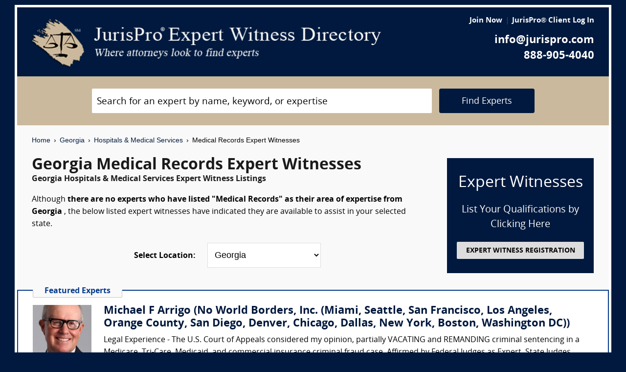

--- FILE ---
content_type: text/html; charset=UTF-8
request_url: https://www.jurispro.com/category/medical-records-s-588/GA
body_size: 13003
content:
<!DOCTYPE html>
<html xml:lang="en" lang="en" dir="ltr">    <head prefix="og: http://ogp.me/ns# fb: http://ogp.me/ns/fb# website: http://ogp.me/ns/website#">        			<meta name="viewport" content="width=device-width, initial-scale=1.0" />
		<meta charset="utf-8" />
	
	
	    
		<title>						Georgia Medical Records Expert Witnesses :: JurisPro :: Georgia Hospitals & Medical Services Experts & Consultants		</title>
		    	        	            <meta name="description" content="Free Georgia Medical Records Expert Witness Directory, Free Directory of Georgia Medical Records Legal Consultants">
	        	            <meta name="robots" content="index,follow">
	        	            <meta name="keywords" content="experts, expert witness, expert witness directory, forensic, legal consultants, law, research, security, attorneys, lawyers">
	            
	    		<meta name="copyright" content="Copyright (c) JurisPro.com" />
		<meta name="verify-v1" content="81f8AxB69TpvkQZqAklHQF53oE78M7hLvNHZxoWdH5A=" />
		<meta name="referrer" content="origin" />
 		<meta name="referrer" content="unsafe-url" />
	 

                
      

            <link rel="canonical" href="https://www.jurispro.com/category/medical-records-s-588/GA" />
    
        
		<!-- Global site tag (gtag.js) - Google Analytics -->
            <script async src="https://www.googletagmanager.com/gtag/js?id=G-2NQJ1Y252P"></script>
            <script>
                window.dataLayer = window.dataLayer || [];
                function gtag(){dataLayer.push(arguments);}
                gtag('js', new Date());
                                gtag('config', 'G-2NQJ1Y252P');
                                gtag('config', 'UA-1213213-1');
                            </script>
					<!-- Start Alexa Certify Javascript -->
				<script type="text/javascript">
				_atrk_opts = { atrk_acct:"rf+Sk1a4SBe0L7", domain:"jurispro.com", dynamic: true };
				(function() { var as = document.createElement('script'); as.type = 'text/javascript'; as.async = true; as.src = "https://d31qbv1cthcecs.cloudfront.net/atrk.js"; var s = document.getElementsByTagName('script')[0];s.parentNode.insertBefore(as, s); })();
				</script>
				<noscript><img src="https://d5nxst8fruw4z.cloudfront.net/atrk.gif?account=rf+Sk1a4SBe0L7" style="display:none" height="1" width="1" alt="" /></noscript>
			<!-- End Alexa Certify Javascript -->
		
                    <!-- Start Rich Text Javascript -->
            
                <script type="application/ld+json">
                {
                    "@context": "https://schema.org",
                    "@type": "FAQPage",
                    "mainEntity": [
                                                {
                            "@type": "Question",
                            "name": "What is a medical records expert witness?",
                            "acceptedAnswer": {
                                "@type": "Answer",
                                "text": "A medical records expert witness is a professional who possesses expertise in medical recordkeeping and documentation. The expert witness is familiar with the standards of medical recordkeeping, medical terminology, and the proper procedures for creating and maintaining medical records"
                            }
                        },                                                {
                            "@type": "Question",
                            "name": "What is the role of a medical records expert witness?",
                            "acceptedAnswer": {
                                "@type": "Answer",
                                "text": "A medical records expert witness provides testimony on the use, interpretation, and maintenance of medical records."
                            }
                        },                                                {
                            "@type": "Question",
                            "name": "How much can a person make as a medical records expert witness?",
                            "acceptedAnswer": {
                                "@type": "Answer",
                                "text": "Medical records expert witnesses can earn anywhere from $200 to $450 or more per hour, based on the particulars of the case, and the type of expert work needed."
                            }
                        },                                                {
                            "@type": "Question",
                            "name": "What are the qualifications of a medical records expert witness?",
                            "acceptedAnswer": {
                                "@type": "Answer",
                                "text": "A medical records expert witness has knowledge of medical recordkeeping practices, policies, and regulations, including confidentiality and access requirements."
                            }
                        },                                                {
                            "@type": "Question",
                            "name": "What type of evidence is reviewed in a lawsuit by a medical records expert witness?",
                            "acceptedAnswer": {
                                "@type": "Answer",
                                "text": "A medical records expert witness reviews various types of evidence, including medical records, test results, and other relevant documents to provide an opinion on the standard of care provided by healthcare professionals."
                            }
                        },                                                {
                            "@type": "Question",
                            "name": "What type of lawsuit might require the testimony of a medical records expert witness?",
                            "acceptedAnswer": {
                                "@type": "Answer",
                                "text": "A medical malpractice lawsuit may require the testimony of a medical records expert witness to provide insight into the standard of care and potential negligence of healthcare providers."
                            }
                        },                                                {
                            "@type": "Question",
                            "name": "",
                            "acceptedAnswer": {
                                "@type": "Answer",
                                "text": ""
                            }
                        }                                            ]
                }
                </script>

            <!-- End Rich Text Javascript -->
        
	 

	
			<link rel="shortcut icon" href="https://justatic.com/v/20190315144854/external/jurispro/images/icons/favicon.ico" type="image/x-icon" />	
			                        
            <link rel="stylesheet" type="text/css" media="all" href="https://justatic.com/v/20190315144854/external/jurispro/css/core.css" />
                            
		<meta name="copyright" content="Copyright (c) JurisPro.com" />
 
    </head>
    	<body class="expert-profile sticky-footer">
		<div id="body-border" class="font-opensans">
                                
            		<header id="header" data-directive="j-topnav">
		<div id="sticky-nav">
			<div class="burger-wrapper">
				<div id="header-nav" class="homepage-logo">
					<div class="inner-wrapper">
						<div class="logo-wrapper-homepage">
							<a href="/" title="JurisPro Expert Witness Directory" class="logo-homepage">
								<img alt="JurisPro Expert Witness Directory" src="https://justatic.com/v/20190315144854/external/jurispro/images/jurispro-logo.png">
							</a>                    
						</div>
						<div class="block-search">
							<div id="temporal-name" class="gameover" >
								<div class="buttons-wrapper">
									<div class="topnav-button search-icon" id="search-icon-button"></div>
									<a href="/login" title="JurisPro&reg; Client Login" aria-label="JurisPro&reg; Client Login"><div class="topnav-button sign-in-icon" id="sign-in-icon-button"></div></a>
									<div id="accounts-buttons-wrapper">
									</div>
								</div>
							</div>
						</div>
					</div>
					<div class="right-wrapper">
						<div class="topnav-login-buttons">
															<span class="topnav-join-button"><a href="/register/1">Join Now</a></span>
								<span class="topnav-login-button"><a href="/login">JurisPro&reg; Client Log In</a></span>
													</div>
						<div class="topnav-contact-info">
							<span class="topnav-email homepage-contact"><a href="/contact-us" class="topnav-contact-link">info@jurispro.com</a></span>
							<span class="topnav-phone-number homepage-contact"><a target="_blank" class="topnav-contact-link" href="tel:8889054040">888-905-4040</a></span>
						</div>
					</div>
				</div>
			</div>
		</div>
	</header>
	<div class="searchbox">
		<div id="search-form-wrapper-homepage">
			<form action="/search" method="get" class="search-form jform homepage-search" id="search-form">
				<div class="topnav-input-text">
					<div class="input-wrapper-homepage first-input-wrapper">
						<input type="text" name="search" value="" title="Search" placeholder="Search for an expert by name, keyword, or expertise" class="practice-area-box-input topnav-search-input" autocomplete="off"/>
					</div>
					<input type="hidden" name="_token" value="Ettv7XBs6GweEoSMoAGonPXjM1y2zRYUU6aWWHbQ">
					<button type="submit" class="search-button one-off"> <span class="topnav-search-button homepage font-opensans">Find Experts</span></button> 
				</div>
				<div class=""></div>
			</form>
		</div>
	</div>
	
            	<div class="main-content font-opensans" id="main-content">
									    <nav class="breadcrumbs small-font font-helvetica"> 
         
                            <a href="/">Home</a>
                <span class="breadcrumb-separator"></span>
                     
                            <a href="/category/GA">Georgia</a>
                <span class="breadcrumb-separator"></span>
                     
                            <a href="/category/hospitals-and-medical-services-c-12/GA">Hospitals & Medical Services</a>
                <span class="breadcrumb-separator"></span>
                     
                            Medical Records Expert Witnesses
                        </nav>
							<div class="blocks block">
			<div class="content-expert-list">
		<div class="block-intro-text">
			<div>
								<div class="block-title"><h1 class="heading-1 has-no-margin"> Georgia  Medical Records Expert Witnesses</h1></div><div class="subcategory-name"><h2 class="heading-6 has-no-top-margin">Georgia  Hospitals & Medical Services Expert Witness Listings</h2></div></div><p class="to-normal-font">Although <strong>there are no experts who have listed "Medical Records" as their area of expertise from Georgia </strong>, the below 
		listed expert witnesses have indicated they are available to assist in your selected state.
	</p><div>        		<p class="to-normal-font"></div>
<div class="clear-both"></div><div class="block-location text-center">
		<label for="statesDrop" class="segment-state"><strong>Select Location: </strong></label>
		<select name="state" id="statesDrop">
			<option value="">All States</option>
			<optgroup label="United States"><option value="AK">Alaska</option><option value="AL">Alabama</option><option value="AR">Arkansas</option><option value="AZ">Arizona</option><option value="CA">California</option><option value="CO">Colorado</option><option value="CT">Connecticut</option><option value="DC">District of Columbia</option><option value="DE">Delaware</option><option value="FL">Florida</option><option value="GA" selected>Georgia</option><option value="HI">Hawaii</option><option value="IA">Iowa</option><option value="ID">Idaho</option><option value="IL">Illinois</option><option value="IN">Indiana</option><option value="KS">Kansas</option><option value="KY">Kentucky</option><option value="LA">Louisiana</option><option value="MA">Massachusetts</option><option value="MD">Maryland</option><option value="ME">Maine</option><option value="MI">Michigan</option><option value="MN">Minnesota</option><option value="MO">Missouri</option><option value="MS">Mississippi</option><option value="MT">Montana</option><option value="NC">North Carolina</option><option value="ND">North Dakota</option><option value="NE">Nebraska</option><option value="NH">New Hampshire</option><option value="NJ">New Jersey</option><option value="NM">New Mexico</option><option value="NV">Nevada</option><option value="NY">New York</option><option value="OH">Ohio</option><option value="OK">Oklahoma</option><option value="OR">Oregon</option><option value="PA">Pennsylvania</option><option value="RI">Rhode Island</option><option value="SC">South Carolina</option><option value="SD">South Dakota</option><option value="TN">Tennessee</option><option value="TX">Texas</option><option value="UT">Utah</option><option value="VA">Virginia</option><option value="VT">Vermont</option><option value="WA">Washington</option><option value="WI">Wisconsin</option><option value="WV">West Virginia</option><option value="WY">Wyoming</option></optgroup>
                                <optgroup label="Canada"><option value="AB">Alberta</option><option value="BC">British Columbia</option><option value="MB">Manitoba</option><option value="NB">New Brunswick</option><option value="NF">Newfoundland</option><option value="NS">Nova Scotia</option><option value="NT">Northwest Territory</option><option value="ON">Ontario</option><option value="PE">Prince Edward Island</option><option value="PQ">Quebec</option><option value="SK">Saskatchewan</option><option value="YT">Yukon Territory</option></optgroup>
                                <optgroup label="US Territories"><option value="GU">Guam</option><option value="PR">Puerto Rico</option></optgroup>
                                <optgroup label="US Armed Forces"><option value="AA">Armed Forces(AA)</option><option value="AE">Armed Forces(AE)</option><option value="AP">Armed Forces(AP)</option></optgroup>

			</optgroup>
		</select>
	</div></div>
		<a href="/register/1" class="link-no-styles">
			<div class="block-register listing">
				<div class="block-register-box bg-midnight register font-white has-no-top-margin text-center">
					<p class="heading-1 font-white text-center font-w-normal has-no-margin">Expert Witnesses</p>
					<p class="to-xlarge-font text-center font-white">List Your Qualifications by Clicking Here</p>
					<button class="color-black button-register to-small-font font-w-bold">EXPERT WITNESS REGISTRATION</button>
				</div>

			</div>
		</a>
		<div style="clear:both"></div>

		    <div class="block-topspots-list has-negative-sides-30">
        <div class="expert-status--premium">Featured Experts</div>
                                                                                                                    <div class="block-topspot">
                    <div class="block-topspot-inner">
                        <a href="/expert/michael-arrigo-4300" title="Michael F Arrigo (No World Borders, Inc. (Miami, Seattle, San Francisco, Los Angeles, Orange County, San Diego, Denver, Chicago, Dallas, New York, Boston, Washington DC))">
                            <span class="segment-user-picture-topspot">
                                <img class="listing-user-picture-large" title="Michael F Arrigo (No World Borders, Inc. (Miami, Seattle, San Francisco, Los Angeles, Orange County, San Diego, Denver, Chicago, Dallas, New York, Boston, Washington DC))" alt="Michael F Arrigo (No World Borders, Inc. (Miami, Seattle, San Francisco, Los Angeles, Orange County, San Diego, Denver, Chicago, Dallas, New York, Boston, Washington DC))" height="120px" width="120px" src="/files/photos/user_4300.jpg?m=1678847677" itemprop="image">
                            </span>
                        </a>
                                                    <div class="heading-4 has-no-margin"><a href="/expert/michael-arrigo-4300" title="Michael F Arrigo (No World Borders, Inc. (Miami, Seattle, San Francisco, Los Angeles, Orange County, San Diego, Denver, Chicago, Dallas, New York, Boston, Washington DC))" class="block-title-listing-name">Michael F Arrigo (No World Borders, Inc. (Miami, Seattle, San Francisco, Los Angeles, Orange County, San Diego, Denver, Chicago, Dallas, New York, Boston, Washington DC))</a></div>
                                                <div class="segment-expertise">
                                                            Legal Experience - The U.S. Court of Appeals considered my opinion, partially VACATING and REMANDING criminal sentencing in a Medicare, Tri-Care, Medicaid, and commercial insurance criminal fraud case. Affirmed by Federal Judges as Expert, State Judges...
                                                        <span class="segment-learn-more"><a href="/expert/michael-arrigo-4300">Learn More &rsaquo;</a></span>
                        </div>
                                            </div>
                    <div class="clear-both"></div>
                </div>
                                                                                <hr class="hr has-no-margin">
                                <div class="block-topspot">
                    <div class="block-topspot-inner">
                        <a href="/expert/kelly-harvey-ms-dpt-tps-clcp-cfce-5588" title="Kelly S. Harvey, MS, DPT, TPS, CLCP, CFCE (Harvey Medical Legal Consulting)">
                            <span class="segment-user-picture-topspot">
                                <img class="listing-user-picture-large" title="Kelly S. Harvey, MS, DPT, TPS, CLCP, CFCE (Harvey Medical Legal Consulting)" alt="Kelly S. Harvey, MS, DPT, TPS, CLCP, CFCE (Harvey Medical Legal Consulting)" height="120px" width="120px" src="/files/photos/user_5588.jpg?m=1570406621" itemprop="image">
                            </span>
                        </a>
                                                    <div class="heading-4 has-no-margin"><a href="/expert/kelly-harvey-ms-dpt-tps-clcp-cfce-5588" title="Kelly S. Harvey, MS, DPT, TPS, CLCP, CFCE (Harvey Medical Legal Consulting)" class="block-title-listing-name">Kelly S. Harvey, MS, DPT, TPS, CLCP, CFCE (Harvey Medical Legal Consulting)</a></div>
                                                <div class="segment-expertise">
                                                            Dr. Harvey founded Harvey Medical Legal Consulting in 2012 to offer her orthopedic trauma, spinal cord injury and traumatic brain injury expertise. Dr. Harvey serves the legal industry as a Life Care Planner, Forensic Analyst, Damages Expert and Medical...
                                                        <span class="segment-learn-more"><a href="/expert/kelly-harvey-ms-dpt-tps-clcp-cfce-5588">Learn More &rsaquo;</a></span>
                        </div>
                                            </div>
                    <div class="clear-both"></div>
                </div>
                                                                                <hr class="hr has-no-margin">
                                <div class="block-topspot">
                    <div class="block-topspot-inner">
                        <a href="/expert/consolidated-consultants-3598" title="Consolidated Consultants">
                            <span class="segment-user-picture-topspot">
                                <img class="listing-user-picture-large" title="Consolidated Consultants" alt="Consolidated Consultants" height="120px" width="120px" src="/files/photos/120/1066206379-120.jpg?m=1475548386" itemprop="image">
                            </span>
                        </a>
                                                    <div class="heading-4 has-no-margin"><a href="/expert/consolidated-consultants-3598" title="Consolidated Consultants" class="block-title-listing-name">Consolidated Consultants</a></div>
                                                <div class="segment-expertise">
                                                            Consolidated Consultants (CCc) continues to deliver high quality expert witness and medical expert witness referrals nationwide since 1995. CCc is the only referral service where you can view the full, redacted CV on-line prior to contacting us. Our directory...
                                                        <span class="segment-learn-more"><a href="/expert/consolidated-consultants-3598">Learn More &rsaquo;</a></span>
                        </div>
                                            </div>
                    <div class="clear-both"></div>
                </div>
                                                                                <hr class="hr has-no-margin">
                                <div class="block-topspot">
                    <div class="block-topspot-inner">
                        <a href="/expert/vipul-kella-md-mba-facep-5962" title="Vipul Kella MD, MBA FACEP (MedLegal Advisors)">
                            <span class="segment-user-picture-topspot">
                                <img class="listing-user-picture-large" title="Vipul Kella MD, MBA FACEP (MedLegal Advisors)" alt="Vipul Kella MD, MBA FACEP (MedLegal Advisors)" height="120px" width="120px" src="/files/photos/user_5962.jpeg?m=1761925778" itemprop="image">
                            </span>
                        </a>
                                                    <div class="heading-4 has-no-margin"><a href="/expert/vipul-kella-md-mba-facep-5962" title="Vipul Kella MD, MBA FACEP (MedLegal Advisors)" class="block-title-listing-name">Vipul Kella MD, MBA FACEP (MedLegal Advisors)</a></div>
                                                <div class="segment-expertise">
                                                            Dr. Vipul Kella, MD MBA FACEP
Board-Certified Emergency Physician | Chief Medical Officer | Expert Witness
With over 20 years of clinical and administrative expertise, I am one of the nation's foremost experts in Emergency Medicine and Hospital Administration....
                                                        <span class="segment-learn-more"><a href="/expert/vipul-kella-md-mba-facep-5962">Learn More &rsaquo;</a></span>
                        </div>
                                            </div>
                    <div class="clear-both"></div>
                </div>
                                                                                <hr class="hr has-no-margin">
                                <div class="block-topspot">
                    <div class="block-topspot-inner">
                        <a href="/expert/l-lamar-blount-cpacff-fhfma-1307" title="L. Lamar Blount - CPA/CFF, FHFMA (HLN - Health Law Network)">
                            <span class="segment-user-picture-topspot">
                                <img class="listing-user-picture-large" title="L. Lamar Blount - CPA/CFF, FHFMA (HLN - Health Law Network)" alt="L. Lamar Blount - CPA/CFF, FHFMA (HLN - Health Law Network)" height="120px" width="120px" src="/files/photos/user_1307.JPG?m=1491080526" itemprop="image">
                            </span>
                        </a>
                                                    <div class="heading-4 has-no-margin"><a href="/expert/l-lamar-blount-cpacff-fhfma-1307" title="L. Lamar Blount - CPA/CFF, FHFMA (HLN - Health Law Network)" class="block-title-listing-name">L. Lamar Blount - CPA/CFF, FHFMA (HLN - Health Law Network)</a></div>
                                                <div class="segment-expertise">
                                                            Health Law Network (HLN) provides experts in medical billing, Medicare and Medicaid reimbursement, health insurance, false claims, regulatory compliance, clinical documentation, medical records, ICD & CPT coding, hospital and professional billing, reasonableness...
                                                        <span class="segment-learn-more"><a href="/expert/l-lamar-blount-cpacff-fhfma-1307">Learn More &rsaquo;</a></span>
                        </div>
                                            </div>
                    <div class="clear-both"></div>
                </div>
                                </div>
<div class="blocks-expert-list zebra has-negative-sides-30">
            <div class="block-expert blocks zebra -zb">
            <a href="/expert/elizabeth-keiser-9484">        
                 <span class="segment-user-picture">       
                     <img alt="Elizabeth Keiser (MD MPH | Prestigious Anatomic Pathology & Dermatopathology Consultation | CA & WA Board Certification)" class="listing-user-picture" height="100px" width="100px" src="/files/photos/user_9484.png?m=1742068775" itemprop="image">       
                 </span>       
             </a>
                            <div class="heading-4 has-no-margin"><a href="/expert/elizabeth-keiser-9484" title="Elizabeth Keiser (MD MPH | Prestigious Anatomic Pathology & Dermatopathology Consultation | CA & WA Board Certification)" class="block-title-listing-name">Elizabeth Keiser (MD MPH | Prestigious Anatomic Pathology & Dermatopathology Consultation | CA & WA Board Certification)</a></div>
                        <div class="segment-location">
                <span><strong>Location: </strong></span>
                                                            Georgia
                                                </div>
            <div class="segment-expertise">
                <span><strong>Areas of Expertise:</strong></span>
                                    
                            </div>
                    </div>
            <div class="block-expert blocks zebra -zb">
            <a href="/expert/krista-dillon-4894">        
                 <span class="segment-user-picture">       
                     <img alt="Krista Dillon (Tennoh Legal Nurse Consulting)" class="listing-user-picture" height="100px" width="100px" src="/files/photos/user_4894.JPG?m=1508899872" itemprop="image">       
                 </span>       
             </a>
                            <div class="heading-4 has-no-margin"><a href="/expert/krista-dillon-4894" title="Krista Dillon (Tennoh Legal Nurse Consulting)" class="block-title-listing-name">Krista Dillon (Tennoh Legal Nurse Consulting)</a></div>
                        <div class="segment-location">
                <span><strong>Location: </strong></span>
                                                            Georgia
                                                </div>
            <div class="segment-expertise">
                <span><strong>Areas of Expertise:</strong></span>
                                    Ms. Krista Dillon is an active practicing Registered Nurse with over 20 years experience. She has vast experience including Medical/ Surgical, Critical Care, and currently Emergency Room and Nursing Supervision....
                            </div>
                    </div>
            <div class="block-expert blocks zebra -zb">
            <a href="/expert/keith-pelletier-6465">        
                 <span class="segment-user-picture">       
                     <img alt="Keith J Pelletier (Virginia Commonwealth University )" class="listing-user-picture" height="100px" width="100px" src="/files/photos/user_6465.jpeg?m=1665497160" itemprop="image">       
                 </span>       
             </a>
                            <div class="heading-4 has-no-margin"><a href="/expert/keith-pelletier-6465" title="Keith J Pelletier (Virginia Commonwealth University )" class="block-title-listing-name">Keith J Pelletier (Virginia Commonwealth University )</a></div>
                        <div class="segment-location">
                <span><strong>Location: </strong></span>
                                                            Georgia
                                                </div>
            <div class="segment-expertise">
                <span><strong>Areas of Expertise:</strong></span>
                                                My name is Dr. Keith J. Pelletier PhD, MBA, MHS, CCP, LP. I have been working in the healthcare industry for about 15 years in both clinical and administration roles. I have developed and led...
                            </div>
                    </div>
            <div class="block-expert blocks zebra -zb">
            <a href="/expert/christopher-bader-8681">        
                 <span class="segment-user-picture">       
                     <img alt="Christopher W Bader" class="listing-user-picture" height="100px" width="100px" src="/files/photos/user_8681.jpg?m=1677435107" itemprop="image">       
                 </span>       
             </a>
                            <div class="heading-4 has-no-margin"><a href="/expert/christopher-bader-8681" title="Christopher W Bader" class="block-title-listing-name">Christopher W Bader</a></div>
                        <div class="segment-location">
                <span><strong>Location: </strong></span>
                                                            Georgia
                                                </div>
            <div class="segment-expertise">
                <span><strong>Areas of Expertise:</strong></span>
                                    	Dr. Bader has been Board Certified in Family Medicine and Osteopathic Manipulative Medicine (OMM) since 2009. His scope of practice has been focused on inpatient hospital (hospitalist) medicine since...
                            </div>
                    </div>
            <div class="block-expert blocks zebra -zb">
            <a href="/expert/steven-helfand-5812">        
                 <span class="segment-user-picture">       
                     <img alt="Steven J Helfand" class="listing-user-picture" height="100px" width="100px" src="/files/photos/user_5812.jpg?m=1587667935" itemprop="image">       
                 </span>       
             </a>
                            <div class="heading-4 has-no-margin"><a href="/expert/steven-helfand-5812" title="Steven J Helfand" class="block-title-listing-name">Steven J Helfand</a></div>
                        <div class="segment-location">
                <span><strong>Location: </strong></span>
                                                            Georgia
                                                </div>
            <div class="segment-expertise">
                <span><strong>Areas of Expertise:</strong></span>
                                    Dr. Helfand is a licensed psychologist with over 25 years of direct Correctional Mental Health and Health leadership experience.  He has overseen the mental health and health service delivery in over 50...
                            </div>
                    </div>
            <div class="block-expert blocks zebra -zb">
            <a href="/expert/caitlyn-donegan-pt-dpt-nha-rac-ct-caddct-cdp-9559">        
                 <span class="segment-user-picture">       
                     <img alt="Caitlyn Donegan, PT, DPT, NHA, RAC-CT, CADDCT, CDP" class="listing-user-picture" height="100px" width="100px" src="/files/photos/user_9559.png?m=1746670185" itemprop="image">       
                 </span>       
             </a>
                            <div class="heading-4 has-no-margin"><a href="/expert/caitlyn-donegan-pt-dpt-nha-rac-ct-caddct-cdp-9559" title="Caitlyn Donegan, PT, DPT, NHA, RAC-CT, CADDCT, CDP" class="block-title-listing-name">Caitlyn Donegan, PT, DPT, NHA, RAC-CT, CADDCT, CDP</a></div>
                        <div class="segment-location">
                <span><strong>Location: </strong></span>
                                                            Georgia
                                                </div>
            <div class="segment-expertise">
                <span><strong>Areas of Expertise:</strong></span>
                                    With a dual background as a licensed physical therapist and nursing home administrator, Caitlyn offers a comprehensive perspective on healthcare delivery, facility operations, quality and standards of...
                            </div>
                    </div>
            <div class="block-expert blocks zebra -zb">
            <a href="/expert/matthew-checketts-9614">        
                 <span class="segment-user-picture">       
                     <img alt="Matthew G Checketts (Checketts Medical Consulting, PLLC)" class="listing-user-picture" height="100px" width="100px" src="/files/photos/user_9614.jpg?m=1751176326" itemprop="image">       
                 </span>       
             </a>
                            <div class="heading-4 has-no-margin"><a href="/expert/matthew-checketts-9614" title="Matthew G Checketts (Checketts Medical Consulting, PLLC)" class="block-title-listing-name">Matthew G Checketts (Checketts Medical Consulting, PLLC)</a></div>
                        <div class="segment-location">
                <span><strong>Location: </strong></span>
                                                            Georgia
                                                </div>
            <div class="segment-expertise">
                <span><strong>Areas of Expertise:</strong></span>
                                    Call Dr. Checketts on his cell phone at 480-735-9283!

For questions regarding the primary care of adults in the outpatient setting, I am available as an expert in this field.

Dr. Matthew G. Checketts...
                            </div>
                    </div>
            <div class="block-expert blocks zebra -zb">
            <a href="/expert/jay-grossman-4082">        
                 <span class="segment-user-picture">       
                     <img alt="Jay Grossman ((Dental IME, dental malpractice and dental injury due to accidents))" class="listing-user-picture" height="100px" width="100px" src="/files/photos/user_4082.jpg?m=1711900139" itemprop="image">       
                 </span>       
             </a>
                            <div class="heading-4 has-no-margin"><a href="/expert/jay-grossman-4082" title="Jay Grossman ((Dental IME, dental malpractice and dental injury due to accidents))" class="block-title-listing-name">Jay Grossman ((Dental IME, dental malpractice and dental injury due to accidents))</a></div>
                        <div class="segment-location">
                <span><strong>Location: </strong></span>
                                                            Georgia
                                                </div>
            <div class="segment-expertise">
                <span><strong>Areas of Expertise:</strong></span>
                                    Dental malpractice, Dental Injury, & Dental lP (Intellectual Property) expert testimony.
As of December 2025, I have been deposed over 150 times and have reviewed more than 1,100 cases for both defense...
                            </div>
                    </div>
            <div class="block-expert blocks zebra -zb">
            <a href="/expert/lois-hawkins-rn-clcp-3451">        
                 <span class="segment-user-picture">       
                     <img alt="Lois Hawkins, RN CLCP (Hawkins Forensic Consulting, Inc)" class="listing-user-picture" height="100px" width="100px" src="/files/photos/110/1066206226-110.jpg?m=1475548378" itemprop="image">       
                 </span>       
             </a>
                            <div class="heading-4 has-no-margin"><a href="/expert/lois-hawkins-rn-clcp-3451" title="Lois Hawkins, RN CLCP (Hawkins Forensic Consulting, Inc)" class="block-title-listing-name">Lois Hawkins, RN CLCP (Hawkins Forensic Consulting, Inc)</a></div>
                        <div class="segment-location">
                <span><strong>Location: </strong></span>
                                                            Georgia
                                                </div>
            <div class="segment-expertise">
                <span><strong>Areas of Expertise:</strong></span>
                                    LIFE CARE PLANNING  
We evaluate cases involving children and adults with complex, catastrophic injuries, as well as less serious injuries throughout the United States.  We specialize in medical and vocational...
                            </div>
                    </div>
            <div class="block-expert blocks zebra -zb">
            <a href="/expert/brian-lee-9590">        
                 <span class="segment-user-picture">       
                     <img alt="Brian Lee" class="listing-user-picture" height="100px" width="100px" src="/files/photos/user_9590.jpg?m=1749063135" itemprop="image">       
                 </span>       
             </a>
                            <div class="heading-4 has-no-margin"><a href="/expert/brian-lee-9590" title="Brian Lee" class="block-title-listing-name">Brian Lee</a></div>
                        <div class="segment-location">
                <span><strong>Location: </strong></span>
                                                            Georgia
                                                </div>
            <div class="segment-expertise">
                <span><strong>Areas of Expertise:</strong></span>
                                    Dr. Brian Lee is a board-certified Emergency Medicine physician with 17 years of clinical experience and over a decade of leadership as a Department Chairman. He specializes in expert chart review, standard...
                            </div>
                    </div>
            <div class="block-expert blocks zebra -zb">
            <a href="/expert/frank-brown-jr-md-fcp-facp-8693">        
                 <span class="segment-user-picture">       
                     <img alt="Frank L Brown Jr, MD, FCP, FACP (Medical Expert:  Pharmacology, Credentialing, Health Equity, Managed Care, and HMO )" class="listing-user-picture" height="100px" width="100px" src="/files/photos/user_8693.jpg?m=1753677330" itemprop="image">       
                 </span>       
             </a>
                            <div class="heading-4 has-no-margin"><a href="/expert/frank-brown-jr-md-fcp-facp-8693" title="Frank L Brown Jr, MD, FCP, FACP (Medical Expert:  Pharmacology, Credentialing, Health Equity, Managed Care, and HMO )" class="block-title-listing-name">Frank L Brown Jr, MD, FCP, FACP (Medical Expert:  Pharmacology, Credentialing, Health Equity, Managed Care, and HMO )</a></div>
                        <div class="segment-location">
                <span><strong>Location: </strong></span>
                                                            Georgia
                                                </div>
            <div class="segment-expertise">
                <span><strong>Areas of Expertise:</strong></span>
                                    Frank L Brown, Jr, MD, FCP, FACP has senior physician executive experience developed in the managed health care industry for over 30 years.

Dr. Brown is a Yale-educated, NIH-trained physician executive...
                            </div>
                    </div>
            <div class="block-expert blocks zebra -zb">
            <a href="/expert/sandeep-krishnan-6274">        
                 <span class="segment-user-picture">       
                     <img alt="Sandeep Krishnan (SKK Holdings, LLC)" class="listing-user-picture" height="100px" width="100px" src="/files/photos/user_6274.jpg?m=1642881667" itemprop="image">       
                 </span>       
             </a>
                            <div class="heading-4 has-no-margin"><a href="/expert/sandeep-krishnan-6274" title="Sandeep Krishnan (SKK Holdings, LLC)" class="block-title-listing-name">Sandeep Krishnan (SKK Holdings, LLC)</a></div>
                        <div class="segment-location">
                <span><strong>Location: </strong></span>
                                                            Georgia
                                                </div>
            <div class="segment-expertise">
                <span><strong>Areas of Expertise:</strong></span>
                                    Sandeep Krishnan, MD, FACC, FSCAI is a structural and interventional cardiologist with 12 years experience in the field of medicine. His mission is to provide an accurate, detailed, and high quality assessment...
                            </div>
                    </div>
            <div class="block-expert blocks zebra -zb">
            <a href="/expert/keith-chamberlin-9530">        
                 <span class="segment-user-picture">       
                     <img alt="Keith J Chamberlin (Chamberlin Health, Inc.)" class="listing-user-picture" height="100px" width="100px" src="/files/photos/user_9530.jpg?m=1744204646" itemprop="image">       
                 </span>       
             </a>
                            <div class="heading-4 has-no-margin"><a href="/expert/keith-chamberlin-9530" title="Keith J Chamberlin (Chamberlin Health, Inc.)" class="block-title-listing-name">Keith J Chamberlin (Chamberlin Health, Inc.)</a></div>
                        <div class="segment-location">
                <span><strong>Location: </strong></span>
                                                            Georgia
                                                </div>
            <div class="segment-expertise">
                <span><strong>Areas of Expertise:</strong></span>
                                    Award-winning anesthesiologist. Active clinical practice. Georgetown educated, Former Dartmouth Faculty.  Extensive administrative experienced including quality, safety, policies and procedures and credentialling....
                            </div>
                    </div>
            <div class="block-expert blocks zebra -zb">
            <a href="/expert/andrea-osterholm-9953">        
                 <span class="segment-user-picture">       
                     <img alt="Andrea Osterholm (A.M.O Consulting LLC)" class="listing-user-picture" height="100px" width="100px" src="/files/photos/user_9953.png?m=1762457937" itemprop="image">       
                 </span>       
             </a>
                            <div class="heading-4 has-no-margin"><a href="/expert/andrea-osterholm-9953" title="Andrea Osterholm (A.M.O Consulting LLC)" class="block-title-listing-name">Andrea Osterholm (A.M.O Consulting LLC)</a></div>
                        <div class="segment-location">
                <span><strong>Location: </strong></span>
                                                            Georgia
                                                </div>
            <div class="segment-expertise">
                <span><strong>Areas of Expertise:</strong></span>
                                    My name is Andrea Osterholm, owner of A.M.O Consulting, LLC. I have over nine years of experience as a Critical Care Registered Nurse in a mixed ICU, caring for medical, surgical, neurological, cardiac,...
                            </div>
                    </div>
            <div class="block-expert blocks zebra -zb">
            <a href="/expert/jacqueline-bloink-mba-rhia-cfe-chc-cpc-cmrs-5147">        
                 <span class="segment-user-picture">       
                     <img alt="JACQUELINE NASH BLOINK, MBA, RHIA, CFE, CHC, CPC, CMRS (JACQUELINE BLOINK LLC )" class="listing-user-picture" height="100px" width="100px" src="/files/photos/user_5147.png?m=1527708532" itemprop="image">       
                 </span>       
             </a>
                            <div class="heading-4 has-no-margin"><a href="/expert/jacqueline-bloink-mba-rhia-cfe-chc-cpc-cmrs-5147" title="JACQUELINE NASH BLOINK, MBA, RHIA, CFE, CHC, CPC, CMRS (JACQUELINE BLOINK LLC )" class="block-title-listing-name">JACQUELINE NASH BLOINK, MBA, RHIA, CFE, CHC, CPC, CMRS (JACQUELINE BLOINK LLC )</a></div>
                        <div class="segment-location">
                <span><strong>Location: </strong></span>
                                                            Georgia
                                                </div>
            <div class="segment-expertise">
                <span><strong>Areas of Expertise:</strong></span>
                                    Jacqueline Bloink has been on the business side of healthcare since the mid 1990's.  Her actual hands on experience includes healthcare operations, medical coding / billing manager, compliance officer,...
                            </div>
                    </div>
            <div class="block-expert blocks zebra -zb">
            <a href="/expert/terrell-swanson-md-fawm-6989">        
                 <span class="segment-user-picture">       
                     <img alt="Terrell J Swanson, MD, FAWM (Swanson Emergency Medical Services)" class="listing-user-picture" height="100px" width="100px" src="/files/photos/user_6989.jpg?m=1758220630" itemprop="image">       
                 </span>       
             </a>
                            <div class="heading-4 has-no-margin"><a href="/expert/terrell-swanson-md-fawm-6989" title="Terrell J Swanson, MD, FAWM (Swanson Emergency Medical Services)" class="block-title-listing-name">Terrell J Swanson, MD, FAWM (Swanson Emergency Medical Services)</a></div>
                        <div class="segment-location">
                <span><strong>Location: </strong></span>
                                                            Georgia
                                                </div>
            <div class="segment-expertise">
                <span><strong>Areas of Expertise:</strong></span>
                                    Board-certified Emergency Medicine Physician in full-time active clinical practice. Experienced expert witness at both deposition and trial.

Clinical experience includes trauma centers, academic institutions,...
                            </div>
                    </div>
            <div class="block-expert blocks zebra -zb">
            <a href="/expert/michelle-myers-glower-5069">        
                 <span class="segment-user-picture">       
                     <img alt="Michelle Myers Glower" class="listing-user-picture" height="100px" width="100px" src="/files/photos/user_5069.jpeg?m=1764548995" itemprop="image">       
                 </span>       
             </a>
                            <div class="heading-4 has-no-margin"><a href="/expert/michelle-myers-glower-5069" title="Michelle Myers Glower" class="block-title-listing-name">Michelle Myers Glower</a></div>
                        <div class="segment-location">
                <span><strong>Location: </strong></span>
                                                            Georgia
                                                </div>
            <div class="segment-expertise">
                <span><strong>Areas of Expertise:</strong></span>
                                    Michelle is an accomplished registered nurse with more than 25 years of experience, specializing in Emergency Department, Medical-Surgical, and Long-Term Care nursing. Her extensive clinical background...
                            </div>
                    </div>
            <div class="block-expert blocks zebra -zb">
            <a href="/expert/omar-hussamy-md-6228">        
                 <span class="segment-user-picture">       
                     <img alt="Omar David Hussamy, M.D. (Orthopedic Surgeon)" class="listing-user-picture" height="100px" width="100px" src="/files/photos/user_6228.png?m=1638978946" itemprop="image">       
                 </span>       
             </a>
                            <div class="heading-4 has-no-margin"><a href="/expert/omar-hussamy-md-6228" title="Omar David Hussamy, M.D. (Orthopedic Surgeon)" class="block-title-listing-name">Omar David Hussamy, M.D. (Orthopedic Surgeon)</a></div>
                        <div class="segment-location">
                <span><strong>Location: </strong></span>
                                                            Georgia
                                                </div>
            <div class="segment-expertise">
                <span><strong>Areas of Expertise:</strong></span>
                                    As a Medical Witness, Dr. Omar Hussamy will objectively review all materials submitted by counsel and then present a credible and professional opinion at deposition and trial. That opinion will be presented...
                            </div>
                    </div>
            <div class="block-expert blocks zebra -zb">
            <a href="/expert/phillip-beron-md-3028">        
                 <span class="segment-user-picture">       
                     <img alt="Phillip Beron M.D. (Board Certified Radiation Oncologist)" class="listing-user-picture" height="100px" width="100px" src="/files/photos/user_3028.jpeg?m=1575688012" itemprop="image">       
                 </span>       
             </a>
                            <div class="heading-4 has-no-margin"><a href="/expert/phillip-beron-md-3028" title="Phillip Beron M.D. (Board Certified Radiation Oncologist)" class="block-title-listing-name">Phillip Beron M.D. (Board Certified Radiation Oncologist)</a></div>
                        <div class="segment-location">
                <span><strong>Location: </strong></span>
                                                            Georgia
                                                </div>
            <div class="segment-expertise">
                <span><strong>Areas of Expertise:</strong></span>
                                    Active Board Certified Radiation Oncologist with extensive teaching experience

Chair of a National Radiation Oncology Quality Assurance Committee (ASTRO)

Former Chief Quality Officer Dept of Radiation...
                            </div>
                    </div>
            <div class="block-expert blocks zebra -zb">
            <a href="/expert/lora-princ-md-mba-8663">        
                 <span class="segment-user-picture">       
                     <img alt="Lora Princ, MD, MBA (Dr. Lora Princ LLC)" class="listing-user-picture" height="100px" width="100px" src="/files/photos/user_8663.jpg?m=1674832133" itemprop="image">       
                 </span>       
             </a>
                            <div class="heading-4 has-no-margin"><a href="/expert/lora-princ-md-mba-8663" title="Lora Princ, MD, MBA (Dr. Lora Princ LLC)" class="block-title-listing-name">Lora Princ, MD, MBA (Dr. Lora Princ LLC)</a></div>
                        <div class="segment-location">
                <span><strong>Location: </strong></span>
                                                            Georgia
                                                </div>
            <div class="segment-expertise">
                <span><strong>Areas of Expertise:</strong></span>
                                    My name is Dr. Lora Princ (pronounced "Prince"). I am a board-certified OBGYN and a fellow of ACOG. I have been practicing in the Minneapolis metro area since 2005 and have delivered over 5,000 babies....
                            </div>
                    </div>
            <div class="block-expert blocks zebra -zb">
            <a href="/expert/dominic-saladino-pharmd-ms-cpps-cphq-9130">        
                 <span class="segment-user-picture">       
                     <img alt="Dominic Saladino, PharmD, MS, CPPS, CPHQ (Medication Safety Consulting Solutions)" class="listing-user-picture" height="100px" width="100px" src="/files/photos/user_9130.jpg?m=1737952110" itemprop="image">       
                 </span>       
             </a>
                            <div class="heading-4 has-no-margin"><a href="/expert/dominic-saladino-pharmd-ms-cpps-cphq-9130" title="Dominic Saladino, PharmD, MS, CPPS, CPHQ (Medication Safety Consulting Solutions)" class="block-title-listing-name">Dominic Saladino, PharmD, MS, CPPS, CPHQ (Medication Safety Consulting Solutions)</a></div>
                        <div class="segment-location">
                <span><strong>Location: </strong></span>
                                                            Georgia
                                                </div>
            <div class="segment-expertise">
                <span><strong>Areas of Expertise:</strong></span>
                                    My name is Dominic Saladino, and I am the owner of Medication Safety Consulting Solutions LLC. I have 30 years of cumulative pharmacy experience in various facets of pharmacy practice. I have extensive...
                            </div>
                    </div>
            <div class="block-expert blocks zebra -zb">
            <a href="/expert/linda-bernard-rn-cchp-rn-4808">        
                 <span class="segment-user-picture">       
                     <img alt="Linda Bernard, RN, CCHP-RN (Linda Bernard Consulting)" class="listing-user-picture" height="100px" width="100px" src="/files/photos/user_4808.jpg?m=1486929692" itemprop="image">       
                 </span>       
             </a>
                            <div class="heading-4 has-no-margin"><a href="/expert/linda-bernard-rn-cchp-rn-4808" title="Linda Bernard, RN, CCHP-RN (Linda Bernard Consulting)" class="block-title-listing-name">Linda Bernard, RN, CCHP-RN (Linda Bernard Consulting)</a></div>
                        <div class="segment-location">
                <span><strong>Location: </strong></span>
                                                            Georgia
                                                </div>
            <div class="segment-expertise">
                <span><strong>Areas of Expertise:</strong></span>
                                    Linda Bernard Consulting provides an array of independent consulting services to attorneys, jails, prisons and insurance carriers. Services include development and/or review of Correctional Health Care, ...
                            </div>
                    </div>
            <div class="block-expert blocks zebra -zb">
            <a href="/expert/andrew-holm-hansen-6433">        
                 <span class="segment-user-picture">       
                     <img alt="Andrew Holm-Hansen (Quandary Peak Research)" class="listing-user-picture" height="100px" width="100px" src="/files/photos/user_6433.jpg?m=1674682997" itemprop="image">       
                 </span>       
             </a>
                            <div class="heading-4 has-no-margin"><a href="/expert/andrew-holm-hansen-6433" title="Andrew Holm-Hansen (Quandary Peak Research)" class="block-title-listing-name">Andrew Holm-Hansen (Quandary Peak Research)</a></div>
                        <div class="segment-location">
                <span><strong>Location: </strong></span>
                                                            Georgia
                                                </div>
            <div class="segment-expertise">
                <span><strong>Areas of Expertise:</strong></span>
                                    Andrew Holm-Hansen is Director of Technical Services, Canada, where he leads Quandary Peak’s Vancouver office and supports clients in high-stakes software disputes. He provides expert analysis in litigation...
                            </div>
                    </div>
            <div class="block-expert blocks zebra -zb">
            <a href="/expert/neal-small-4601">        
                 <span class="segment-user-picture">       
                     <img alt="Neal C Small (Orthopedic Expert Services)" class="listing-user-picture" height="100px" width="100px" src="/files/photos/user_4601.jpg?m=1620850250" itemprop="image">       
                 </span>       
             </a>
                            <div class="heading-4 has-no-margin"><a href="/expert/neal-small-4601" title="Neal C Small (Orthopedic Expert Services)" class="block-title-listing-name">Neal C Small (Orthopedic Expert Services)</a></div>
                        <div class="segment-location">
                <span><strong>Location: </strong></span>
                                                            Georgia
                                                </div>
            <div class="segment-expertise">
                <span><strong>Areas of Expertise:</strong></span>
                                    Dr. Neal Small is a board certified orthopedic surgeon with over 30 years of clinical practice. Dr. Small has performed over 15,000 orthopedic surgery procedures. Dr. Small has extensive nationwide experience...
                            </div>
                    </div>
            <div class="block-expert blocks zebra -zb">
            <a href="/expert/star-teleradiology-9766">        
                 <span class="segment-user-picture">       
                     <img alt="STAR Teleradiology" class="listing-user-picture" height="100px" width="100px" src="/files/photos/user_9766.png?m=1756302252" itemprop="image">       
                 </span>       
             </a>
                            <div class="heading-4 has-no-margin"><a href="/expert/star-teleradiology-9766" title="STAR Teleradiology" class="block-title-listing-name">STAR Teleradiology</a></div>
                        <div class="segment-location">
                <span><strong>Location: </strong></span>
                                                            Georgia
                                                </div>
            <div class="segment-expertise">
                <span><strong>Areas of Expertise:</strong></span>
                                    Star Teleradiology provides expert, unbiased interpretation of medical imaging for legal and insurance-related matters. Our fellowship-trained radiologists specialize in injury assessment, including spine,...
                            </div>
                    </div>
            <div class="block-expert blocks zebra -zb">
            <a href="/expert/walter-sujansky-10087">        
                 <span class="segment-user-picture">       
                     <img alt="Walter V Sujansky (Sujansky & Associates, LLC)" class="listing-user-picture" height="100px" width="100px" src="/files/photos/user_10087.jpg?m=1768333592" itemprop="image">       
                 </span>       
             </a>
                            <div class="heading-4 has-no-margin"><a href="/expert/walter-sujansky-10087" title="Walter V Sujansky (Sujansky & Associates, LLC)" class="block-title-listing-name">Walter V Sujansky (Sujansky & Associates, LLC)</a></div>
                        <div class="segment-location">
                <span><strong>Location: </strong></span>
                                                            Georgia
                                                </div>
            <div class="segment-expertise">
                <span><strong>Areas of Expertise:</strong></span>
                                    Dr. Sujansky is a health I.T. expert with a medical degree, medical informatics doctorate, and 25 years of research and development experience in industry.  He is also an adjunct faculty member at Stanford...
                            </div>
                    </div>
            <div class="block-expert blocks zebra -zb">
            <a href="/expert/priscilla-weaver-9569">        
                 <span class="segment-user-picture">       
                     <img alt="Priscilla Weaver" class="listing-user-picture" height="100px" width="100px" src="/files/photos/user_9569.jpg?m=1748399446" itemprop="image">       
                 </span>       
             </a>
                            <div class="heading-4 has-no-margin"><a href="/expert/priscilla-weaver-9569" title="Priscilla Weaver" class="block-title-listing-name">Priscilla Weaver</a></div>
                        <div class="segment-location">
                <span><strong>Location: </strong></span>
                                                            Georgia
                                                </div>
            <div class="segment-expertise">
                <span><strong>Areas of Expertise:</strong></span>
                                    Ms. Weaver is a highly experienced Certified Registered Nurse Practitioner specializing in Adult Acute Care and Gerontology. She is board certified by the ANCC. Ms. Weaver has worked in some of the most...
                            </div>
                    </div>
            <div class="block-expert blocks zebra -zb">
            <a href="/expert/akram-alashari-8900">        
                 <span class="segment-user-picture">       
                     <img alt="Akram Alashari" class="listing-user-picture" height="100px" width="100px" src="/files/photos/user_8900.jpg?m=1702850024" itemprop="image">       
                 </span>       
             </a>
                            <div class="heading-4 has-no-margin"><a href="/expert/akram-alashari-8900" title="Akram Alashari" class="block-title-listing-name">Akram Alashari</a></div>
                        <div class="segment-location">
                <span><strong>Location: </strong></span>
                                                            Georgia
                                                </div>
            <div class="segment-expertise">
                <span><strong>Areas of Expertise:</strong></span>
                                    Dual board-certified in general surgery and surgical critical care. Fellowship-trained trauma surgeon. 

Trauma Medical Director and Department of Surgery Chair of ACS-verified Level II Trauma Center....
                            </div>
                    </div>
            <div class="block-expert blocks zebra -zb">
            <a href="/expert/denis-harris-9976">        
                 <span class="segment-user-picture">       
                     <img alt="Denis Harris" class="listing-user-picture" height="100px" width="100px" src="/files/photos/user_9976.jpeg?m=1763646996" itemprop="image">       
                 </span>       
             </a>
                            <div class="heading-4 has-no-margin"><a href="/expert/denis-harris-9976" title="Denis Harris" class="block-title-listing-name">Denis Harris</a></div>
                        <div class="segment-location">
                <span><strong>Location: </strong></span>
                                                            Georgia
                                                </div>
            <div class="segment-expertise">
                <span><strong>Areas of Expertise:</strong></span>
                                    Dr. Denis Harris, M.D.
45 years of academic and clinical orthopedics.
Trial & deposition experience involving personal injury and malpractice claims.

                            </div>
                    </div>
            <div class="block-expert blocks zebra -zb">
            <a href="/expert/david-boll-8125">        
                 <span class="segment-user-picture">       
                     <img alt="David Boll (Expert Opinions)" class="listing-user-picture" height="100px" width="100px" src="/files/photos/user_8125.jpg?m=1668446124" itemprop="image">       
                 </span>       
             </a>
                            <div class="heading-4 has-no-margin"><a href="/expert/david-boll-8125" title="David Boll (Expert Opinions)" class="block-title-listing-name">David Boll (Expert Opinions)</a></div>
                        <div class="segment-location">
                <span><strong>Location: </strong></span>
                                                                                        Georgia and
                                                            Michigan
                                                                                                    </div>
            <div class="segment-expertise">
                <span><strong>Areas of Expertise:</strong></span>
                                    Dr. David Eric Boll performs independent consulting and expert services for various health insurance carriers and the chiropractic/physical medicine profession including expert witness testimony, consulting...
                            </div>
                    </div>
    </div>
<div>
                            <div class="block-topspots-list has-negative-sides-30">
                    <div class="expert-status--premium">Medical Records FAQs</div>
                                    <div class="block-expert">
                    <div class="block-title">
                        <h4 class="heading-4 has-no-margin">
                            What is a medical records expert witness?
                        </h4>
                    </div>
                    <p class="to-normal-font">
                        A medical records expert witness is a professional who possesses expertise in medical recordkeeping and documentation. The expert witness is familiar with the standards of medical recordkeeping, medical terminology, and the proper procedures for creating and maintaining medical records
                    </p>
                    </div>
                                    <div class="block-expert">
                    <div class="block-title">
                        <h4 class="heading-4 has-no-margin">
                            What is the role of a medical records expert witness?
                        </h4>
                    </div>
                    <p class="to-normal-font">
                        A medical records expert witness provides testimony on the use, interpretation, and maintenance of medical records.
                    </p>
                    </div>
                                    <div class="block-expert">
                    <div class="block-title">
                        <h4 class="heading-4 has-no-margin">
                            How much can a person make as a medical records expert witness?
                        </h4>
                    </div>
                    <p class="to-normal-font">
                        Medical records expert witnesses can earn anywhere from $200 to $450 or more per hour, based on the particulars of the case, and the type of expert work needed.
                    </p>
                    </div>
                                    <div class="block-expert">
                    <div class="block-title">
                        <h4 class="heading-4 has-no-margin">
                            What are the qualifications of a medical records expert witness?
                        </h4>
                    </div>
                    <p class="to-normal-font">
                        A medical records expert witness has knowledge of medical recordkeeping practices, policies, and regulations, including confidentiality and access requirements.
                    </p>
                    </div>
                                    <div class="block-expert">
                    <div class="block-title">
                        <h4 class="heading-4 has-no-margin">
                            What type of evidence is reviewed in a lawsuit by a medical records expert witness?
                        </h4>
                    </div>
                    <p class="to-normal-font">
                        A medical records expert witness reviews various types of evidence, including medical records, test results, and other relevant documents to provide an opinion on the standard of care provided by healthcare professionals.
                    </p>
                    </div>
                                    <div class="block-expert">
                    <div class="block-title">
                        <h4 class="heading-4 has-no-margin">
                            What type of lawsuit might require the testimony of a medical records expert witness?
                        </h4>
                    </div>
                    <p class="to-normal-font">
                        A medical malpractice lawsuit may require the testimony of a medical records expert witness to provide insight into the standard of care and potential negligence of healthcare providers.
                    </p>
                    </div>
                                    <div class="block-expert">
                    <div class="block-title">
                        <h4 class="heading-4 has-no-margin">
                            
                        </h4>
                    </div>
                    <p class="to-normal-font">
                        
                    </p>
                    </div>
                                </div>
                        <div class="blocks block has-negative-sides-30 block-states">
            <div class="block-title"><span class="heading-3">Medical Records Expert Witnesses by State</span></div>
            <div class="block-wrapper block-listing-links">
                                                            <a href = "/category/medical-records-s-588" class="state-link">All States</a>,&nbsp;
                                                                                                                            <a href = "/category/medical-records-s-588/AK" class="state-link">Alaska</a>,                                                                                                                                    <a href = "/category/medical-records-s-588/AL" class="state-link">Alabama</a>,                                                                                                                                    <a href = "/category/medical-records-s-588/AR" class="state-link">Arkansas</a>,                                                                                                                                    <a href = "/category/medical-records-s-588/AZ" class="state-link">Arizona</a>,                                                                                                                                    <a href = "/category/medical-records-s-588/CA" class="state-link">California</a>,                                                                                                                                    <a href = "/category/medical-records-s-588/CO" class="state-link">Colorado</a>,                                                                                                                                    <a href = "/category/medical-records-s-588/CT" class="state-link">Connecticut</a>,                                                                                                                                    <a href = "/category/medical-records-s-588/DC" class="state-link">District of Columbia</a>,                                                                                                                                    <a href = "/category/medical-records-s-588/DE" class="state-link">Delaware</a>,                                                                                                                                    <a href = "/category/medical-records-s-588/FL" class="state-link">Florida</a>,                                                                                                                                    <strong> Georgia</strong>,&nbsp;                                                                                                                                    <a href = "/category/medical-records-s-588/HI" class="state-link">Hawaii</a>,                                                                                                                                    <a href = "/category/medical-records-s-588/IA" class="state-link">Iowa</a>,                                                                                                                                    <a href = "/category/medical-records-s-588/ID" class="state-link">Idaho</a>,                                                                                                                                    <a href = "/category/medical-records-s-588/IL" class="state-link">Illinois</a>,                                                                                                                                    <a href = "/category/medical-records-s-588/IN" class="state-link">Indiana</a>,                                                                                                                                    <a href = "/category/medical-records-s-588/KS" class="state-link">Kansas</a>,                                                                                                                                    <a href = "/category/medical-records-s-588/KY" class="state-link">Kentucky</a>,                                                                                                                                    <a href = "/category/medical-records-s-588/LA" class="state-link">Louisiana</a>,                                                                                                                                    <a href = "/category/medical-records-s-588/MA" class="state-link">Massachusetts</a>,                                                                                                                                    <a href = "/category/medical-records-s-588/MD" class="state-link">Maryland</a>,                                                                                                                                    <a href = "/category/medical-records-s-588/ME" class="state-link">Maine</a>,                                                                                                                                    <a href = "/category/medical-records-s-588/MI" class="state-link">Michigan</a>,                                                                                                                                    <a href = "/category/medical-records-s-588/MN" class="state-link">Minnesota</a>,                                                                                                                                    <a href = "/category/medical-records-s-588/MO" class="state-link">Missouri</a>,                                                                                                                                    <a href = "/category/medical-records-s-588/MS" class="state-link">Mississippi</a>,                                                                                                                                    <a href = "/category/medical-records-s-588/MT" class="state-link">Montana</a>,                                                                                                                                    <a href = "/category/medical-records-s-588/NC" class="state-link">North Carolina</a>,                                                                                                                                    <a href = "/category/medical-records-s-588/ND" class="state-link">North Dakota</a>,                                                                                                                                    <a href = "/category/medical-records-s-588/NE" class="state-link">Nebraska</a>,                                                                                                                                    <a href = "/category/medical-records-s-588/NH" class="state-link">New Hampshire</a>,                                                                                                                                    <a href = "/category/medical-records-s-588/NJ" class="state-link">New Jersey</a>,                                                                                                                                    <a href = "/category/medical-records-s-588/NM" class="state-link">New Mexico</a>,                                                                                                                                    <a href = "/category/medical-records-s-588/NV" class="state-link">Nevada</a>,                                                                                                                                    <a href = "/category/medical-records-s-588/NY" class="state-link">New York</a>,                                                                                                                                    <a href = "/category/medical-records-s-588/OH" class="state-link">Ohio</a>,                                                                                                                                    <a href = "/category/medical-records-s-588/OK" class="state-link">Oklahoma</a>,                                                                                                                                    <a href = "/category/medical-records-s-588/OR" class="state-link">Oregon</a>,                                                                                                                                    <a href = "/category/medical-records-s-588/PA" class="state-link">Pennsylvania</a>,                                                                                                                                    <a href = "/category/medical-records-s-588/RI" class="state-link">Rhode Island</a>,                                                                                                                                    <a href = "/category/medical-records-s-588/SC" class="state-link">South Carolina</a>,                                                                                                                                    <a href = "/category/medical-records-s-588/SD" class="state-link">South Dakota</a>,                                                                                                                                    <a href = "/category/medical-records-s-588/TN" class="state-link">Tennessee</a>,                                                                                                                                    <a href = "/category/medical-records-s-588/TX" class="state-link">Texas</a>,                                                                                                                                    <a href = "/category/medical-records-s-588/UT" class="state-link">Utah</a>,                                                                                                                                    <a href = "/category/medical-records-s-588/VA" class="state-link">Virginia</a>,                                                                                                                                    <a href = "/category/medical-records-s-588/VT" class="state-link">Vermont</a>,                                                                                                                                    <a href = "/category/medical-records-s-588/WA" class="state-link">Washington</a>,                                                                                                                                    <a href = "/category/medical-records-s-588/WI" class="state-link">Wisconsin</a>,                                                                                                                                    <a href = "/category/medical-records-s-588/WV" class="state-link">West Virginia</a>,                                                                                                                                    <a href = "/category/medical-records-s-588/WY" class="state-link">Wyoming</a>                                                                                                                                                                                                                                                                                                                                                                                                                                                                                                                                                                                                                                                                                                                                                                                                                                                                                                                                                                                                                                                                                                                                                                                                                                                                                                                                                                                                                                                                                                                                                                                                                                                                                                                                                                                                                                                                                                                                                                                                                                                                                                                                                                                                                                                                                                                                                                                                                                                                                                                                                                                                                                                                                                                                                                                                                                                                                                                                                                                                                                                                                                                                                                                                                                                                                                                                                                                                                                                                                                                                                                                                                                                                                                                                                                                                                                                                                                                                                                                                                                                                                                                                                                                                                                                                                                                                                </div>
        </div>
    </div>		</div>
	</div>

            	    
    <div id="footer" class="short">
        <div class="fcontainer clearfix">
            <nav id="footernav">
                <div class="footer-list-wrapper">
                    <ul class="footer-menu menu-footernav">
                        <li class="menu-item menu-item--justia first-list">
                            <a href="/"><span class="footer-links">Home</span></a>
                        </li>
                        <li class="menu-item menu-item--policy">
                            <a href="/faqs"><span class="footer-links">Expert Witness FAQs</span></a>
                        </li>
                        <li class="menu-item menu-item--policy">
                            <a href="/register/1"><span class="footer-links">Expert Witness Registration</span></a>
                        </li>
                        <li class="menu-item menu-item--policy">
                            <a href="/expert-witness-registration"><span class="footer-links">Why Register</span></a>
                        </li>
                        <li class="menu-item menu-item--policy">
                            <a href="/login"><span class="footer-links">JurisPro&reg; Client Log In</span></a>
                        </li>
                    </ul>
                    <ul class="footer-menu menu-footernav">
                        <li class="menu-item menu-item--policy second-list">
                            <a href="/about-jurispro"><span class="footer-links">About JurisPro&reg;</span></a>
                        </li>
                        <li class="menu-item menu-item--policy">
                            <a href="/legal-disclaimer"><span class="footer-links">Disclaimer</span></a>
                        </li>
                        <li class="menu-item menu-item--policy">
                            <a href="/terms-and-condition-of-use"><span class="footer-links">Terms of Use</span></a>
                        </li>
                        <li class="menu-item menu-item--policy">
                            <a href="/testimonials"><span class="footer-links">Testimonials</span></a>
                        </li>
                        <li class="menu-item menu-item--policy">
                            <a href="/expert-witness"><span class="footer-links">Expert Witness</span></a>
                        </li>
                        <li class="menu-item menu-item--policy">
                            <a href="/ExpertWitnessWhitePaper"><span class="footer-links">Expert Witness White Paper</span></a>
                        </li>
                    </ul>
                </div>
                <ul class="footer-menu menu-footernav">
                    <li class="menu-item menu-item--policy second-list">
                        <span class="footer-links"><a class="link-no-styles">JurisPro&reg; Inc., 703 Pier Ave., Ste. B213, Hermosa Beach, CA 90254</a></span>
                        <span class="footer-links">
                            <a href="/contact-us" class="inline-block footer-links mail">info@JurisPro.com</a>|<a target="_blank" class="link-no-styles inline-block footer-links phone" href="tel:8889054040">888-905-4040</a>
                        </span>
                    </li>
                </ul>
            </nav>
            <div class="copyright" title="Copyright © JurisPro">
                <span class="copyright-label">Copyright &reg;</span>
                <span class="copyright-year">2026</span>
                <span><a href="/">JurisPro&reg; Inc.</a></span>
            </div>
            <div class="credits">
                <a href="https://www.justia.com/marketing/" title="Justia"><span>Powered by <span class="justia-logo">Justia</span></span></a>
            </div>
        </div>
    </div>

        
            
                                                    
            <script src="https://justatic.com/v/20190315144854/external/jurispro/js/core.js"></script>
            
            
            	</div>
            </body>
</html>
